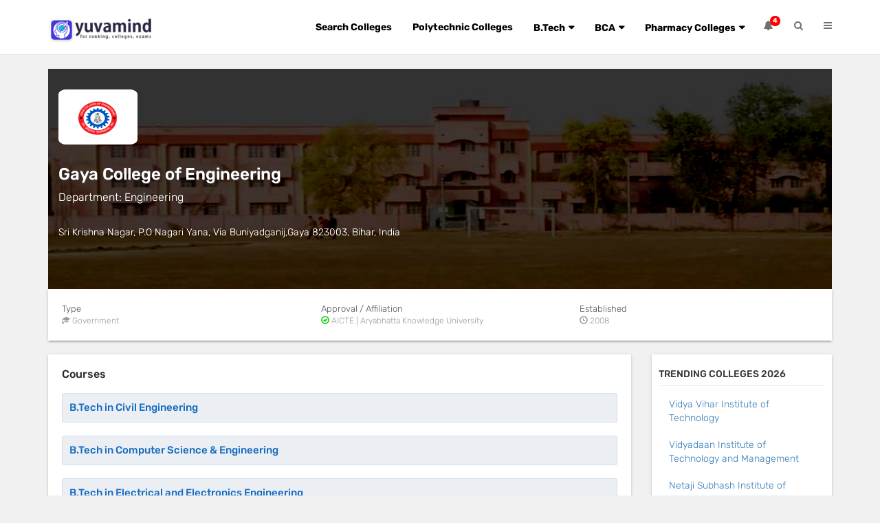

--- FILE ---
content_type: text/html; charset=UTF-8
request_url: https://www.yuvamind.com/colleges/gaya-college-of-engineering-khizersarai
body_size: 12921
content:


<!DOCTYPE HTML>
<html lang="en">
<head>
<meta http-equiv="Content-Type" content="text/html; charset=utf-8">
<title>Gaya College of Engineering: Admission 2026-27, Courses, Application Form, Fees, Facilities & Reviews </title>
<meta name="description" content="Gaya College of Engineering is a Government college, it was established in the year 2008. Know complete details of Gaya College of Engineering College like admission process 2026-27, eligibility criteria, fees, application form 2026, placement records, courses, and last date to apply."/>
<meta name="keywords" content="Gaya College of Engineering, Admission process of Gaya College of Engineering, Fees, Application Form 2026, Fees, Placement Records, Eligibility Criteria, Admission Process"/>
<meta property="og:title" content="Gaya College of Engineering: Admission 2026-27, Courses, Application Form, Fees, Facilities & Reviews" />
<meta property="og:description" content="Gaya College of Engineering is a Government college, it was established in the year 2008. Know complete details of Gaya College of Engineering College like admission process 2026-27, eligibility criteria, fees, application form 2026, placement records, courses, and last date to apply." />
<meta name="viewport" content="width=device-width, initial-scale=1.0, minimum-scale=1.0" />
<meta property="og:url" content="https://www.yuvamind.com/colleges/gaya-college-of-engineering-khizersarai" />
<link rel="canonical" href="https://www.yuvamind.com/colleges/gaya-college-of-engineering-khizersarai" />

<link href="css/newui-education-ym.css" type="text/css" rel="stylesheet" />
<link href="https://www.yuvamind.com/edu/yuvaeducation/yuvaeducation.css" type="text/css" rel="stylesheet" >
<link href="css/bootstrap.min.css" type="text/css" rel="stylesheet" />
<link rel="icon" type="image/png" href="https://www.yuvamind.com/images/favicon.png">
<link rel="stylesheet" href="https://cdnjs.cloudflare.com/ajax/libs/font-awesome/4.7.0/css/font-awesome.min.css">
<link href="css/ym-property.css" type="text/css" rel="stylesheet" media="all" />
<link href="https://www.yuvamind.com/edu/yuvaeducation/yuvaeducation.css" type="text/css" rel="stylesheet" />

<script type="application/ld+json">
    {
        "@context": "http://schema.org",
        "@type": "CollegeOrUniversity",
        "address": {
            "@type": "PostalAddress",
            "streetAddress": "Sri Krishna Nagar, P.O Nagari Yana, Via Buniyadganij,Gaya 823003, Bihar, India"
        },
        "image": "https://www.yuvamind.com/colleges/images/college/gaya-college-of-engineering.jpg",
        "aggregateRating": {
            "@type": "AggregateRating",
            "ratingValue": "0",
            "reviewCount": "0"
        },
        "name": "Gaya College of Engineering: Admission 2026-27, Courses, Application Form, Fees, Facilities & Reviews",
        "description": "Gaya College of Engineering is a Government college, it was established in the year 2008. Know complete details of Gaya College of Engineering College like admission process 2026-27, eligibility criteria, fees, application form 2026, placement records, courses, and last date to apply.",
        "brand": {
            "@type": "Thing",
            "name": "Yuvamind"
        },
        "telephone": "+918285939026",
        "url": "https://www.yuvamind.com/colleges/gaya-college-of-engineering-khizersarai"
    }
    }
    </script>

<style>
.rating {unicode-bidi: bidi-override; float:left; font-size:14px;}
.rating > span {
  display: inline-block;

  width: 1.1em;
}
.rating .rat2{color:#CCC;}
.rating .rat1{ color: #ff4309;  padding-right: 2px; } 
.error-input{border-bottom: red solid thin !important; color:red;}
.label{ color:red;}
.subhead_white{color:#FFF; font-size:16px; margin-top:0; padding-top:0; margin-bottom:2rem;}
.ratingerrorBox{border: solid thin #F00!important;}
.ratingerrorBox:focus{ outline:none;border: solid thin #F00;}
.apply_foo_box{position:fixed; width:100%; padding:10px; background:#0ed3de; bottom:0; color: #071635; z-index:2; display:none;}
.apply_foo_box span{font-weight:700; cursor:pointer;}
.prop-listing-wrapper h3 {
    font-size: 1.7rem;
}
@media screen and (max-width:768px){.subhead_white{color:#FFF; font-size:16px; margin-top:0; padding-top:0; margin-bottom:0rem;}}
.details-banner{ min-height:320px; width:100%; -webkit-filter:contrast(100%); /* Safari */
    filter:contrast(130%);  position: relative; background-image: linear-gradient(180deg,#2196F3,#3F51B5);
    background-image: -webkit-linear-gradient(180deg,#2196F3,#3F51B5);
    background-image: -moz-linear-gradient(180deg,#2196F3,#3F51B5);
    background-color: #006;}
    .details-banner-img{position: absolute; width:100%; height:100%;}
	@media screen and (max-width:768px){.details-banner{background-image: linear-gradient(360deg,#4a4a4a,#0b2a6f); background-color:#006;} .mr-tp100 {margin-top: 7rem!important;}}
</style>

</head>
<body class="body">
<!--<script>$(document).ready(function(){$("#hide").click(function(){$(".ads").hide();});});</script>--><link rel="stylesheet" href="css/bootstrap.min.css"><link href="https://www.yuvamind.com/edu/yuvaeducation/css/bootsnav.css" type="text/css" rel="stylesheet"/><link href="https://www.yuvamind.com/edu/yuvaeducation/css/style.css" type="text/css" rel="stylesheet"/><link href="https://cdnjs.cloudflare.com/ajax/libs/font-awesome/4.6.3/css/font-awesome.css" rel="stylesheet"><nav class="navbar navbar-default bootsnav navbar-fixed"> <div class="top-search">
<form action="" method="post" name="keyword" class=""> 
<div class="container">
<div class="input-group"> <span class="input-group-addon"><button style="background:#4337dd;border:none;" type="submit" name="find"><i class="fa fa-search"></i></button></span> 
<input type="text" id="headersearch" name="question" class="form-control" placeholder="Search Colleges, University, Courses..." autocomplete="off"> 
<span class="input-group-addon close-search"><i class="fa fa-times"></i></span>
 </div>
  <div id="Allsuggesstion"></div>
 </div>
 </form>
 </div><div class="container"> <div class="attr-nav"> <ul> <li class="dropdown"> <a href="#" class="dropdown-toggle" data-toggle="dropdown" > <i class="fa fa-bell"></i> <span class="badge">4</span> </a> <ul class="dropdown-menu cart-list"> <li> <h6><a href="https://www.yuvamind.com/edu/yuvaeducation/polytechnic-admission-criteria.php" title="Polytechnic Admission">Polytechnic Admission 2025</a></h6></li><li> <h6><a href="https://www.yuvamind.com/courses/b-tech" title="B.Tech Admission">B.Tech Admission 2025</a></h6></li><li> <h6><a href="https://www.yuvamind.com/edu/yuvaeducation/bca-admission-in-india.php" title="BCA Admission">BCA Admission 2025</a></h6></li><li> <h6><a href="https://www.yuvamind.com/courses/mba-course-admission" title="MBA Admission">MBA Admission 2025</a></h6></li></ul> </li><li class="search"><a href="#"><i class="fa fa-search"></i></a></li><li class="side-menu"><a href="#"><i class="fa fa-bars"></i></a></li></ul> </div><div class="navbar-header"> <button type="button" class="navbar-toggle" data-toggle="collapse" data-target="#navbar-menu"> <i class="fa fa-bars"></i> </button> <a class="navbar-brand" href="/"><img src="https://www.yuvamind.com/images/logo.png" class="img-responsive" alt=""></a> </div><div class="collapse navbar-collapse" id="navbar-menu"> <ul class="nav navbar-nav navbar-right" data-in="fadeInDown" data-out="fadeOutUp"> <li><a href="https://www.yuvamind.com/colleges/">Search Colleges</a></li><li><a href="https://www.yuvamind.com/edu/yuvaeducation/admission-polytechnic-colleges-in-delhi-ncr.php" title="Polytechnic College">Polytechnic Colleges</a></li><li class="dropdown megamenu-fw"> <a href="#" class="dropdown-toggle" data-toggle="dropdown">B.Tech</a> <ul class="dropdown-menu megamenu-content" role="menu"> <li> <div class="row"> <div class="col-menu col-md-4"> <h6 class="title">B.Tech list 1 
  </h6><div class="content"> <ul class="menu-col"> <li><a href="https://www.yuvamind.com/edu/yuvaeducation/barch-admission.php" title="B.Arch Admission Open 2025">B.Arch Admission Open 2025</a></li><li><a href="https://www.yuvamind.com/edu/yuvaeducation/btech-aeronautical-engineering-admission.php" title="B.Tech Aeronautical Engineering Admission">B.Tech Aeronautical Engineering Admission</a></li><li><a href="https://www.yuvamind.com/edu/yuvaeducation/top-btech-colleges-in-assam.php" title="Top B.Tech Colleges in Assam">Top B.Tech Colleges in Assam</a></li><li><a href="https://www.yuvamind.com/edu/yuvaeducation/top-btech-colleges-in-andhra-pradesh.php" title="Top B.Tech Colleges in Andhra Pradesh">Top B.Tech Colleges in Andhra Pradesh</a></li><li><a href="https://www.yuvamind.com/edu/yuvaeducation/top-btech-colleges-in-bangalore.php" title="Top B.Tech Colleges in Bangalore">Top B.Tech Colleges in Bangalore</a></li><li><a href="https://www.yuvamind.com/edu/yuvaeducation/top-btech-colleges-in-bihar.php" title="Top B.Tech Colleges in Bihar">Top B.Tech Colleges in Bihar</a></li></ul> </div></div><div class="col-menu col-md-4"> <h6 class="title" rel="nofollow">B.Tech list 2</h6><div class="content"> <ul class="menu-col"> <li><a href="https://www.yuvamind.com/edu/yuvaeducation/top-btech-colleges-in-chandigarh.php" title="Top B.Tech College in Chandigarh">Top B.Tech College in Chandigarh</a></li><li><a href="https://www.yuvamind.com/edu/yuvaeducation/top-btech-colleges-in-chhattisgarh.php" title="Top B.Tech College in Chhattisgarh">Top B.Tech College in Chhattisgarh</a></li><li><a href="https://www.yuvamind.com/edu/yuvaeducation/top-b-tech-college-in-delhi.php" title="Top B.Tech Colleges in Delhi NCR">Top B.Tech Colleges in Delhi NCR</a></li><li><a href="https://www.yuvamind.com/edu/yuvaeducation/top-btech-colleges-in-ghaziabad.php" title="Top B.Tech Colleges in Ghaziabad">Top B.Tech Colleges in Ghaziabad</a></li><li><a href="https://www.yuvamind.com/edu/yuvaeducation/top-btech-mechanical-engineering-colleges-in-delhi-ncr.php" title="Top B.Tech Mechanical Engineering Colleges in Delhi NCR">Top B.Tech Mechanical Engineering Colleges in Delhi NCR</a></li></ul> </div></div><div class="col-menu col-md-4"> <h6 class="title" rel="nofollow">B.Tech list 3</h6><div class="content"> <ul class="menu-col">
        <li><a href="https://www.yuvamind.com/edu/yuvaeducation/top-btech-colleges-in-noida.php" title="Top B.Tech Colleges in Noida/Greater Noida">Top B.Tech Colleges in Noida/Greater Noida</a></li><li><a href="https://www.yuvamind.com/edu/yuvaeducation/top-btech-colleges-in-odisha.php" title="Top B.Tech Colleges in Odisha">Top B.Tech Colleges in Odisha</a></li><li><a href="https://www.yuvamind.com/edu/yuvaeducation/top-btech-colleges-in-punjab.php" title="Top B.Tech Colleges in Punjab">Top B.Tech Colleges in Punjab</a></li><li><a href="https://www.yuvamind.com/edu/yuvaeducation/top-engineering-colleges-in-roorkee.php" title="Top Engineering Colleges in Roorkee">Top Engineering Colleges in Roorkee</a></li><li><a href="https://www.yuvamind.com/edu/yuvaeducation/top-diploma-in-aircraft-maintenance-engineering-colleges-in-india.php" title="Top Diploma Aircraft Maintenance Engineering College">Top Diploma Aircraft Maintenance Engineering College</a></li></ul> </div></div></div></li></ul> </li><li class="dropdown megamenu-fw"> <a href="#" class="dropdown-toggle" data-toggle="dropdown">BCA</a> <ul class="dropdown-menu megamenu-content" role="menu"> <li> <div class="row"> <div class="col-menu col-md-4"> <h6 class="title" rel="nofollow">BCA list 1</h6><div class="content"> <ul class="menu-col"> <li><a href="https://www.yuvamind.com/edu/yuvaeducation/top-bca-colleges-in-bhubaneswar.php" title="Top BCA Colleges in Bhubaneswar">Top BCA College in Bhubaneswar</a></li><li><a href="https://www.yuvamind.com/edu/yuvaeducation/top-bca-colleges-in-bangalore.php" title="Top BCA Colleges in Bangalore">Top BCA Colleges in Bangalore</a></li><li><a href="https://www.yuvamind.com/edu/yuvaeducation/top-bca-colleges-in-delhi-ncr-admission.php" title="Top BCA Colleges in Delhi NCR">Top BCA Colleges in Delhi NCR</a></li><li><a href="https://www.yuvamind.com/edu/yuvaeducation/top-bca-colleges-in-faridabad.php" title="Top BCA Colleges in Faridabad">Top BCA Colleges in Faridabad</a></li><li><a href="https://www.yuvamind.com/edu/yuvaeducation/top-bca-colleges-in-gurgaon.php" title="Top BCA Colleges in Gurgaon">Top BCA Colleges in Gurgaon</a></li><li><a href="https://www.yuvamind.com/edu/yuvaeducation/top-bca-colleges-in-ghaziabad.php" title="Top BCA Colleges in Ghaziabad">Top BCA Colleges in Ghaziabad</a></li></ul> </div></div><div class="col-menu col-md-4"> <h6 class="title" rel="nofollow">BCA list 2</h6><div class="content"> <ul class="menu-col">
                <li><a href="https://www.yuvamind.com/edu/yuvaeducation/top-bca-colleges-in-jaipur.php" title="Top BCA Colleges in Jaipur">Top BCA Colleges in Jaipur</a></li><li><a href="https://www.yuvamind.com/edu/yuvaeducation/top-bca-colleges-in-kolkata.php" title="Top BCA College in Kolkata">Top BCA College in Kolkata</a></li><li><a href="https://www.yuvamind.com/edu/yuvaeducation/top-bca-colleges-in-lucknow.php" title="Top BCA College in Lucknow">Top BCA College in Lucknow</a></li><li><a href="https://www.yuvamind.com/edu/yuvaeducation/top-bca-colleges-in-punjab.php" title="Top BCA Colleges in Punjab">Top BCA Colleges in Punjab</a></li></ul> </div></div><div class="col-menu col-md-4"> <h6 class="title" rel="nofollow">BCA list 3</h6><div class="content"> <ul class="menu-col">
                <li><a href="https://www.yuvamind.com/edu/yuvaeducation/top-bca-colleges-in-patna.php" title="Top BCA Colleges in Patna">Top BCA Colleges in Patna</a></li><li><a href="https://www.yuvamind.com/edu/yuvaeducation/top-bca-colleges-in-ranchi.php" title="Top BCA College in Ranchi">Top BCA Colleges in Ranchi</a></li><li><a href="https://www.yuvamind.com/edu/yuvaeducation/top-bca-colleges-in-rajasthan.php" title="Top BCA Colleges in Rajasthan">Top BCA Colleges in Rajasthan</a></li><li><a href="https://www.yuvamind.com/edu/yuvaeducation/top-bca-colleges-in-raipur.php" title="Top Engineering Colleges in Roorkee">Top BCA College in Raipur</a></li></ul> </div></div></div></li></ul> </li><li class="dropdown megamenu-fw"> <a href="#" class="dropdown-toggle" data-toggle="dropdown">Pharmacy Colleges</a> <ul class="dropdown-menu megamenu-content" role="menu"> <li> <div class="row"> <div class="col-menu col-md-4"> <h6 class="title">Diploma in Pharmacy</h6> <div class="content"> <ul class="menu-col"> <li><a href="https://www.yuvamind.com/edu/yuvaeducation/top-d-pharma-colleges-in-andhra-pradesh.php" title="Top D.Pharmacy Colleges in Andhra Pradesh">Top D.Pharmacy Colleges in Andhra Pradesh</a></li><li><a href="https://www.yuvamind.com/edu/yuvaeducation/top-d-pharma-colleges-in-assam.php" title="Top D.Pharmacy Colleges in Assam">Top D.Pharmacy Colleges in Assam</a></li><li><a href="https://www.yuvamind.com/edu/yuvaeducation/top-d-pharma-colleges-in-bangalore.php" title="Top D.Pharmacy Colleges in Bangalore">Top D.Pharmacy Colleges in Bangalore</a></li><li><a href="https://www.yuvamind.com/edu/yuvaeducation/top-d-pharma-colleges-in-bhopal.php" title="Top D.Pharmacy Colleges in Bhopal">Top D.Pharmacy Colleges in Bhopal</a></li><li><a href="https://www.yuvamind.com/edu/yuvaeducation/top-d-pharma-colleges-in-chhattisgarh.php" title="Top D.Pharma Colleges in Chhattisgarh">Top D.Pharma Colleges in Chhattisgarh</a></li><li><a href="https://www.yuvamind.com/edu/yuvaeducation/top-d-pharma-colleges-in-delhi.php" title="Top D.Pharmacy Colleges in Delhi NCR">Top D.Pharmacy Colleges in Delhi NCR</a></li><li><a href="https://www.yuvamind.com/edu/yuvaeducation/top-d-pharmacy-colleges-in-uttar-pradesh.php" title="Top D.Pharmacy Colleges in Uttar Pradesh">Top D.Pharmacy Colleges in Uttar Pradesh</a></li></ul> </div></div><div class="col-menu col-md-4"> <h6 class="title">Bachelor in Pharmacy</h6> <div class="content"> <ul class="menu-col"><li><a href="https://www.yuvamind.com/edu/yuvaeducation/top-private-b-pharmacy-colleges-in-india.php" title="Top Private B.Pharmacy Colleges in India">Top Private B.Pharmacy Colleges in India</a></li><li><a href="https://www.yuvamind.com/edu/yuvaeducation/top-b-pharmacy-colleges-in-delhi-ncr.php" title="Top B.Pharmacy Colleges in Delhi NCR">Top B.Pharmacy Colleges in Delhi NCR</a></li><li><a href="https://www.yuvamind.com/edu/yuvaeducation/top-b-pharmacy-colleges-in-dehradun.php" title="Top B.Pharmacy Colleges in Dehradun">Top B.Pharmacy Colleges in Dehradun</a></li><li><a href="https://www.yuvamind.com/edu/yuvaeducation/top-b-pharmacy-colleges-in-punjab.php" title="Top B.Pharmacy Colleges in Punjab">Top B.Pharmacy Colleges in Punjab</a></li></ul> </div></div><div class="col-menu col-md-4"> <h6 class="title">DMLT</h6> <div class="content"> <ul class="menu-col"><li><a href="https://www.yuvamind.com/edu/yuvaeducation/top-dmlt-colleges-in-andhra-pradesh.php" title="Top DMLT Colleges in Andhra Pradesh">Top DMLT Colleges in Andhra Pradesh</a></li><li><a href="https://www.yuvamind.com/edu/yuvaeducation/top-dmlt-colleges-in-delhi.php" title="Top DMLT College in Delhi">Top DMLT College in Delhi</a></li><li><a href="https://www.yuvamind.com/edu/yuvaeducation/top-dmlt-colleges-in-ghaziabad.php" title="Top DMLT College in Ghaziabad">Top DMLT College in Ghaziabad</a></li><li><a href="https://www.yuvamind.com/edu/yuvaeducation/top-dmlt-colleges-in-noida.php" title="Top DMLT College in Noida">Top DMLT College in Noida</a></li><li><a href="https://www.yuvamind.com/edu/yuvaeducation/top-dmlt-colleges-in-punjab.php" title="Top DMLT College in Punjab">Top DMLT College in Punjab</a></li><li><a href="https://www.yuvamind.com/edu/yuvaeducation/top-dmlt-colleges-in-rajasthan.php" title="Top DMLT College in Rajasthan">Top DMLT College in Rajasthan</a></li><li><a href="https://www.yuvamind.com/edu/yuvaeducation/top-dmlt-colleges-in-odisha.php" title="Top DMLT College in Odisha">Top DMLT College in Odisha</a></li></ul> </div></div></div></li></ul> </li></ul> </div></div><div class="side"> <a href="#" class="close-side"><i class="fa fa-times"></i></a> <div class="widget"> <h6 class="title">Top Courses</h6> <ul class="link"> <li><a href="https://www.yuvamind.com/courses/iti-course-admission" title="ITI Admission">ITI</a></li><li><a href="https://www.yuvamind.com/courses/bca-bachelor-in-computer-application" title="BCA">BCA</a></li><li><a href="https://www.yuvamind.com/courses/b-tech">B.Tech</a></li><li><a href="https://www.yuvamind.com/courses/paramedical-admission" title="Paramedical Admission">Paramedical</a></li><li><a href="https://www.yuvamind.com/courses/bmlt-bachelor-in-medical-laboratory-technology" title="BMLT Admission">BMLT</a></li><li><a href="https://www.yuvamind.com/courses/polytechnic-civil-engineering" title="Polytechnic Civil Engineering">Polytechnic Civil Engineering</a></li><li><a href="https://www.yuvamind.com/edu/yuvaeducation/diploma-polytechnic-computer-science-engineering-admission.php">Polytechnic Computer Engineering</a></li><li><a href="https://www.yuvamind.com/courses/diploma-automobile-engineering">Diploma Automobile Engineering</a></li><li><a href="https://www.yuvamind.com/courses/polytechnic-mechanical-engineering-course" title="Polytechnic Mechanical Engineering">Polytechnic Mechanical Engineering</a></li></ul> </div></div></nav><section>
<section>
<div class="container">
<div class="row mr-tp100">
<div class="col-md-12">
<div class="details-banner" style="" >
<img src="images/college/gaya-college-of-engineering-khizersarai-bihar.jpg" class="details-banner-img" alt="Gaya College of Engineering Admission 2026">
<div class="col-md-12">
<div><img src="images/college/gaya-college-of-engineering.jpg" alt="Gaya College of Engineering" style="height: 80px;background:#FFF; width:115px; padding: 10px; margin: 30px 30px 30px 0px;border-radius: 10%;"></div>
<h1>Gaya College of Engineering</h1>
<p class="subhead_white">Department: Engineering</p><p style="color:#fff;">Sri Krishna Nagar, P.O Nagari Yana, Via Buniyadganij,Gaya 823003, Bihar, India</p>
<!--<div class="row">-->
<!--<div class="col-md-3">-->
<!--<div class="small_text_banner">Ratings 0/5 by Total 0 users </div>-->
<!--</div>-->
<!--<div class="col-md-2 col-xs-6">-->
<!--<div class="small_text_banner"><a href="javascript:void(0);" class="review_btn" id="reviewnow">Review Now</a></div>-->
<!--</div>-->
<!--<div class="col-md-2 col-xs-6">-->
<!--<div class="small_text_banner"><a href="#reviews" class="review_btn">View Review</a></div>-->
<!--</div>-->

<!--</div>-->


</div>
</div>
<div class="clearfix"></div>
<div class="row">
<div class="col-md-12 mr-9-tp">
<div class="prop-listing-wrapper no-tp-mr">
<div class="row">
<div class="col-md-4 col-xs-4">
<div class="details-head">Type</div>
<div class="prop-listing-wrapper-small-txt"><span class="glyphicon glyphicon-education" aria-hidden="true"></span> Government</div>
</div>
<div class="col-md-4 col-xs-8">
<div class="details-head">Approval / Affiliation</div>
<div class="prop-listing-wrapper-small-txt"><span class="glyphicon glyphicon-ok-circle small-green-icon" aria-hidden="true"></span> AICTE | Aryabhatta Knowledge University</div>
</div>
<div class="col-md-4">
<div class="details-head">Established</div>
<div class="prop-listing-wrapper-small-txt"><span class="glyphicon glyphicon-time" aria-hidden="true"></span> 2008</div>
</div>
</div>
</div>
</div>
</div>
</div>
<!--<div class="col-md-3" id="apply_now">
<div class="right-panel-bg">
<form action="" method="post">
<h5 style="color:#007100;"></h5>
<h6><strong>REGISTER <span class="span-right">FREE</span> </strong><i class="fa fa-info-circle" aria-hidden="true" data-toggle="tooltip" title="We don’t provide admission support for any government institutions."></i></h6>
<p class="span-p">To get the best support from the experts.</p>
<hr>
<div class="group">      
      <input type="hidden" required name="College_id" value="352">
      <span class="highlight"></span>
      <span class="bar"></span>
      <label>College ID</label>
    </div>
    <div class="group">      
      <input type="hidden" required name="College_name" value="https://www.yuvamind.com/colleges/gaya-college-of-engineering-khizersarai">
      <span class="highlight"></span>
      <span class="bar"></span>
      <label>College Name</label>
    </div>
<div class="group">      
      <input type="text" name="name" class="name" placeholder="Student Name">
      <span class="highlight"></span>
      <span class="bar"></span>
    </div>
    <div class="group">      
      <input type="text" required name="mobile" class="mobile" placeholder="Mobile" maxlength="10">
      <span class="highlight"></span>
      <span class="bar"></span>
    </div>
    <div class="group">      
      <input type="text" required name="email" class="email" placeholder="Email ID">
      <span class="highlight"></span>
      <span class="bar"></span>
    </div>
       <div class="group">  
     <select name="course" class="course">
     <option value="">Select Course</option>
          <option>B.Tech in Mechanical Engineering</option>
          <option>B.Tech in Civil Engineering</option>
          <option>B.Tech in Computer Science & Engineering</option>
          <option>B.Tech in Electrical and Electronics Engineering</option>
          <option>Science & Humanities</option>
           </select>
      <span class="highlight"></span>
      <span class="bar"></span>
      </div>
      <div class="group"> 
      <select name="location" required class="location">
     <option value="">Select Your Location</option>
          <option>Andhra Pradesh</option>
          <option>Arunachal Pradesh</option>
          <option>Assam</option>
          <option>Bihar</option>
          <option>Chhattisgarh</option>
          <option>Goa</option>
          <option>Gujarat</option>
          <option>Haryana</option>
          <option>Himachal Pradesh</option>
          <option>Jammu and Kashmir</option>
          <option>Jharkhand</option>
          <option>Karnataka</option>
          <option>Kerala</option>
          <option>Madhya Pradesh</option>
          <option>Maharashtra</option>
          <option>Manipur</option>
          <option>Meghalaya</option>
          <option>Mizoram</option>
          <option>Nagaland</option>
          <option>Odisha</option>
          <option>Punjab</option>
          <option>Rajasthan</option>
          <option>Sikkim</option>
          <option>Tamil Nadu</option>
          <option>Telangana</option>
          <option>Tripura</option>
          <option>Uttar Pradesh</option>
          <option>Uttarakhand</option>
          <option>West Bengal</option>
          <option>Other City</option>
          <option>Delhi</option>
          <option>Delhi NCR</option>
          <option>Kharagpur</option>
          <option>Raipur</option>
          <option>Udaipur</option>
          <option>Mumbai</option>
          <option>Vadodara</option>
          <option>Hisar</option>
          <option>Jaipur</option>
          <option>Kota</option>
          <option>Kanpur</option>
          <option>Greater Noida</option>
          <option>Bangalore</option>
          <option>Chandigarh</option>
          <option>Mohali</option>
          <option>Ghaziabad</option>
          <option>Roorkee</option>
           </select>
      <span class="highlight"></span>
      <span class="bar"></span>
      </div>    
<div class="terms-condition"><input type="checkbox" class="checkbox" required name="terms" value="I Accepted Terms and condition"> I agree to be contacted by this website's executives for admission notifications.</div>
<button type="submit" name="submit" id="submit">I SUBMIT MY REQUEST</button>
</form>
</div>
</div>-->
</div>
</div>
<div class="container">
<div class="row">
<div class="col-md-9">
<div class="row"> 
</div>
<div class="row"> 
<div class="col-md-12">
<div class="prop-listing-wrapper">
<div class="row">
<div class="col-md-12">
<h2><strong>Courses</strong></h2>

<div class="accordion">B.Tech in Civil Engineering</div>
<div class="ympanel">
<div class="row">
      <div class="col-md-8" style="border-right: 1px solid #d0d0d0;">
      <p><p>This Course is available.</p>
</p>
      </div>
      <div class="col-md-2">
      <p><strong>Seats Intake</strong></p>
      <p>N/A</p>
      </div>
      <div class="col-md-2">
      <p><strong>Duration</strong></p>
      <p>4 Years</p>
      </div>
      
      </div>
</div>


<div class="accordion">B.Tech in Computer Science & Engineering</div>
<div class="ympanel">
<div class="row">
      <div class="col-md-8" style="border-right: 1px solid #d0d0d0;">
      <p><p>This Course is available.</p>
</p>
      </div>
      <div class="col-md-2">
      <p><strong>Seats Intake</strong></p>
      <p>N/A</p>
      </div>
      <div class="col-md-2">
      <p><strong>Duration</strong></p>
      <p>4 Years</p>
      </div>
      
      </div>
</div>


<div class="accordion">B.Tech in Electrical and Electronics Engineering</div>
<div class="ympanel">
<div class="row">
      <div class="col-md-8" style="border-right: 1px solid #d0d0d0;">
      <p><p>This Course is available.</p>
</p>
      </div>
      <div class="col-md-2">
      <p><strong>Seats Intake</strong></p>
      <p>N/A</p>
      </div>
      <div class="col-md-2">
      <p><strong>Duration</strong></p>
      <p>4 Years</p>
      </div>
      
      </div>
</div>


<div class="accordion">B.Tech in Mechanical Engineering</div>
<div class="ympanel">
<div class="row">
      <div class="col-md-8" style="border-right: 1px solid #d0d0d0;">
      <p><p>This Course is available.</p>
</p>
      </div>
      <div class="col-md-2">
      <p><strong>Seats Intake</strong></p>
      <p>N/A</p>
      </div>
      <div class="col-md-2">
      <p><strong>Duration</strong></p>
      <p>4 Years</p>
      </div>
      
      </div>
</div>


<div class="accordion">Science & Humanities</div>
<div class="ympanel">
<div class="row">
      <div class="col-md-8" style="border-right: 1px solid #d0d0d0;">
      <p><p>This Course is available.</p>
</p>
      </div>
      <div class="col-md-2">
      <p><strong>Seats Intake</strong></p>
      <p>N/A</p>
      </div>
      <div class="col-md-2">
      <p><strong>Duration</strong></p>
      <p>4 Years</p>
      </div>
      
      </div>
</div>

<div>
</div>

</div>
</div>
</div>
</div>
</div>
<div class="row"> 
<div class="col-md-12">
<div class="prop-listing-wrapper">
<div class="row">
<div class="col-md-12">
<h2><strong>Facilities</strong></h2>
<hr>
<div class="row tp-mr-20">
<div class="col-md-3 col-xs-6">
<div class="text-gray-a">Sports</div>
<div><strong>Yes</strong></div>
</div>
<div class="col-md-3 col-xs-6">
<div class="text-gray-a">Library</div>
<div><strong>Yes</strong></div>
</div>
<div class="col-md-3 col-xs-6">
<div class="text-gray-a">Hostel</div>
<div><strong>Yes</strong></div>
</div>
<div class="col-md-3 col-xs-6">
<div class="text-gray-a">Transport</div>
<div><strong>No</strong></div>
</div>
</div>

<div class="row tp-mr-20">
<div class="col-md-3 col-xs-6">
<div class="text-gray-a">Canteen</div>
<div><strong>Yes</strong></div>
</div>
<div class="col-md-3 col-xs-6">
<div class="text-gray-a">Medical</div>
<div><strong>No</strong></div>
</div>
<div class="col-md-3 col-xs-6">
<div class="text-gray-a">Security</div>
<div><strong>Yes</strong></div>
</div>
<div class="col-md-3 col-xs-6">
<div class="text-gray-a">Gym</div>
<div><strong>Yes</strong></div>
</div>
</div>
</div>
</div>
</div>
</div>
</div>
<!--review-->
<!--<div class="row"> -->
<!--<div class="col-md-12">-->
<!--<div class="prop-listing-wrapper">-->
<!--<div class="row">-->
<!--<div class="col-md-12">-->
<!--<h2 id="reviews"><strong>Reviews / Ratings</strong></h2>-->
<!--<hr>-->

<!--<div class="review-block" id="avg_ratings">-->
<!--</div>-->

<!--</div>-->
<!--</div>-->
<!--</div>-->
<!--</div>-->
<!--</div>-->


<!--/////review//-->
<!--review form-->


<!--<div class="row" id="myDiv"> -->
<!--<div class="col-md-12">-->
<!--<div class="prop-listing-wrapper">-->
<!--<div class="row">-->
<!--<div class="col-md-12">-->
<!--<h2><strong>Reviews / Ratings</strong></h2>-->
<!--<hr>-->
<!--<div class="review-block" >-->
<!--<form action="" method="post" id="scleardata">-->
<!--<div>-->
<!--<div id="startrate" style="margin-bottom:1rem;"></div>-->
<!--<input type="hidden" class="form-control" id="itemId" name="itemId" value="352">-->
<!--</div>-->
<!--<div class="form-group">-->
<!--<label>Subject</label>-->
<!--<input type="text" id="title" name="title" class="form-control" placeholder="E.g Faculty, Education, Infrastructure" required />-->
<!--</div>-->
<!--<div class="form-group">-->
<!--<label>Comments</label>-->
<!--<textarea id="comment" name="comment" class="form-control" placeholder="Write your reviews for this college remember your genuine review/ratings shall help the student to choose the good college." rows="4" required></textarea>-->
<!--</div>-->
<!--<div class="form-group">-->
<!--<label>Reviewer Name</label>-->
<!--<input type="text" id="revname" name="revname" class="form-control" placeholder="Reviewer Name" required />-->
<!--</div>-->
<!--<div class="form-group">-->
<!--<label>Mobile</label>-->
<!--<input type="text" id="mobileno" name="mobileno" class="form-control" placeholder="Mobile" required maxlength="10" />-->
<!--</div>-->
<!--<div class="row" style="margin-bottom:1rem;">-->
<!--<div class="col-md-3">-->
<!--<img src="captcha.php" border="0" alt="CAPTCHA!" id="captcha"><a href="javascript:void(0);" id="new"><img src="reload.png" style="width:20px;margin-left:2px;" /></a>-->
<!--</div>-->
<!--<div class="col-md-4">-->
<!--<input type="text" name="key" id="key" value="" placeholder="Enter the captcha " class="form-control" required />-->
<!--<span id="capError" style="color:red; font-size:12px;"></span>-->
<!--</div>-->
<!--</div>-->
<!--<div class="form-group">-->
<!--<button type="button" class="btn btn-info" id="submitreview" style="background:#245cd3;">Submit</button>-->
<!--<span id="rating_zone"></span><div id="avg_ratings"></div>-->
<!--</div>-->
<!--</form>-->
<!--</div>-->

<!--</div>-->
<!--</div>-->
<!--</div>-->
<!--</div>-->
<!--</div>-->


<!--/////review form//-->
</div>
<div class="col-md-3 data-spy="affix" data-offset-top="60" data-offset-bottom="200"">
<!-- -->
<div class="right-panel-bg tp-mr-20 right-panel">
<h6><strong>TRENDING COLLEGES 2026</strong></h6>
<hr>
<ul class="list-group">
<li class="list-group-item" style="border:none;"><a href="https://www.yuvamind.com/colleges/vidya-vihar-institute-of-technology-purnea">Vidya Vihar Institute of Technology</a></li>
<li class="list-group-item" style="border:none;"><a href="https://www.yuvamind.com/colleges/vidyadaan-institute-of-technology-and-management-buxar">Vidyadaan Institute of Technology and Management</a></li>
<li class="list-group-item" style="border:none;"><a href="https://www.yuvamind.com/colleges/netaji-subhash-institute-of-technology-patna">Netaji Subhash Institute of Technology</a></li>
<li class="list-group-item" style="border:none;"><a href="https://www.yuvamind.com/colleges/loknayak-jai-prakash-institute-of-technology-chhapra">Loknayak Jai Prakash Institute of Technology</a></li>
<li class="list-group-item" style="border:none;"><a href="https://www.yuvamind.com/colleges/muzaffarpur-institute-of-technology-muzaffarpur">Muzaffarpur Institute of Technology</a></li>
</ul>
</div>
<!-- -->
</div>
</div>
</div>
</section>
<div class="bg_overlay"></div>
<div class="bottom-ad"> 
<!--<script async src="//pagead2.googlesyndication.com/pagead/js/adsbygoogle.js"></script>-->
<!-- horizontal728 -->
<!--<ins class="adsbygoogle"
     style="display:inline-block;width:728px;height:90px"
     data-ad-client="ca-pub-7844461225440395"
     data-ad-slot="9464617067"></ins>
<script>
(adsbygoogle = window.adsbygoogle || []).push({});
</script>-->

</div>

<!-- Global site tag (gtag.js) - Google Analytics -->
<script async src="https://www.googletagmanager.com/gtag/js?id=UA-66254827-1"></script>
<script>
  window.dataLayer = window.dataLayer || [];
  function gtag(){dataLayer.push(arguments);}
  gtag('js', new Date());
  gtag('config', 'UA-66254827-1');
</script>

<div class="bottom">
 <div class="container">
<div class="row">
<div class="col-md-3">
<div class="text_i pd-10">Polytechnic Details</div>
<div class="text_j">
<ul>
 <li><a href="https://www.yuvamind.com/edu/yuvaeducation/polytechnic-admission-criteria.php">Polytechnic Admission 2026</a></li>
 <li><a href="https://www.yuvamind.com/edu/yuvaeducation/diploma-engineering-admission-open.php">Diploma Engineering Admission 2026</a></li>
 <li><a href="https://www.yuvamind.com/edu/yuvaeducation/polytechnic-entrance-exam.php">Polytechnic Entrance Exam 2026</a></li>
 <li class="mr-btm-15"><a href="https://www.yuvamind.com/edu/yuvaeducation/up-polytechnic-admission.php" title="UP Polytechnic Admission 2026">UP Polytechnic Admission 2026</a></li>
 <div class="textbuttom"></div>
 <li class="text_i pd-10">Polytechnic Colleges</li>
 <li><a href="https://www.yuvamind.com/edu/yuvaeducation/top-polytechnic-college-in-india.php">Top Polytechnic Colleges in India</a></li>
 <li><a href="https://www.yuvamind.com/edu/yuvaeducation/private-polytechnic-college.php">Top Private Polytechnic Colleges in India</a></li>
 <li><a href="https://www.yuvamind.com/edu/yuvaeducation/top-polytechnic-colleges-in-andhra-pradesh.php" title="Top Polytechnic Colleges in Andhra Pradesh">Top Polytechnic Colleges in Andhra Pradesh</a></li>
  <li><a href="http://www.yuvamind.com/bihar-polytechnic-admission-2016-top-polytechnic-colleges-in-bihar/" title="Top Polytechnic Colleges in Bihar">Top Polytechnic Colleges in Bihar</a></li>
 <li><a href="https://www.yuvamind.com/edu/yuvaeducation/admission-polytechnic-colleges-in-delhi-ncr.php" title="Top Polytechnic Colleges in Delhi">Top Polytechnic Colleges in Delhi NCR</a></li>
  <li><a href="https://www.yuvamind.com/edu/yuvaeducation/top-polytechnic-colleges-in-chhattisgarh.php" title="Top Polytechnic Colleges in Chhattisgarh">Top Polytechnic Colleges in Chhattisgarh</a></li>
<li><a href="https://www.yuvamind.com/edu/yuvaeducation/top-polytechnic-colleges-in-jharkhand.php" title="Top Polytechnic Colleges in Jharkhand">Top Polytechnic Colleges in Jharkhand</a></li>
<li><a href="https://www.yuvamind.com/edu/yuvaeducation/top-polytechnic-college-admission-in-rajasthan.php" title="Top Polytechnic Colleges in Rajasthan">Top Polytechnic Colleges in Rajasthan</a></li>
<li><a href="https://www.yuvamind.com/edu/yuvaeducation/top-polytechnic-colleges-in-roorkee.php" title="Top Polytechnic Colleges in Roorkee">Top Polytechnic Colleges in Roorkee</a></li>
<li><a href="https://www.yuvamind.com/edu/yuvaeducation/top-polytechnic-colleges-in-lucknow.php" title="Top Polytechnic Colleges in Lucknow">Top Polytechnic Colleges in Lucknow</a></li>
<li><a href="https://www.yuvamind.com/edu/yuvaeducation/top-polytechnic-colleges-in-odisha.php" title="Top Polytechnic Colleges in Odisha">Top Polytechnic Colleges in Odisha</a></li>
<li><a href="https://www.yuvamind.com/edu/yuvaeducation/top-polytechnic-college-admission-in-kolkata.php" title="Top Polytechnic Colleges in Kolkata">Top Polytechnic Colleges in Kolkata</a></li>
<li><a href="https://www.yuvamind.com/edu/yuvaeducation/polytechnic-admission-in-kerala.php" title="Top Polytechnic Colleges in Kerala">Top Polytechnic Colleges in Kerala</a></li>
<li><a href="https://www.yuvamind.com/edu/yuvaeducation/top-polytechnic-college-in-noida.php" title="Top Polytechnic Colleges in Noida">Top Polytechnic Colleges in Noida/Greater Noida</a></li>
</ul>
</div>
</div>
<div class="col-md-3">
<div class="text_i pd-10">BCA Details</div>
<div class="text_j">
<ul>
<li><a href="https://www.yuvamind.com/courses/bca-bachelor-in-computer-application">BCA Course</a></li>
 <li><a href="https://www.yuvamind.com/edu/yuvaeducation/bca-admission-in-india.php" title="BCA Admission">BCA Admission 2026</a></li>
 <li><a href="https://www.yuvamind.com/edu/yuvaeducation/top-bca-colleges-in-india.php">Top BCA Colleges in India 2026</a></li>
 <li><a href="https://www.yuvamind.com/edu/yuvaeducation/top-bca-colleges-in-bhubaneswar.php" title="Top BCA Colleges in Bhubaneswar">Top BCA Colleges in Bhubaneswar 2026</a></li>
<li><a href="https://www.yuvamind.com/edu/yuvaeducation/top-bca-colleges-in-bangalore.php" title="Top BCA Colleges in Bangalore">Top BCA Colleges in Bangalore 2026</a></li>
 <li><a href="https://www.yuvamind.com/edu/yuvaeducation/top-bca-colleges-in-delhi-ncr-admission.php" title="Top BCA Colleges in Delhi NCR">Top BCA Colleges in Delhi NCR 2026</a></li>
 <li><a href="https://www.yuvamind.com/edu/yuvaeducation/top-bca-colleges-in-faridabad.php" title="Top BCA Colleges in Faridabad">Top BCA Colleges in Faridabad 2026</a></li>
 <li><a href="https://www.yuvamind.com/edu/yuvaeducation/top-bca-colleges-in-ghaziabad.php" title="Top BCA Colleges in Ghaziabad">Top BCA Colleges in Ghaziabad 2026</a></li>
 <li><a href="https://www.yuvamind.com/edu/yuvaeducation/top-bca-colleges-in-jaipur.php" title="Top BCA Colleges in Jaipur">Top BCA Colleges in Jaipur 2026</a></li>
 <li><a href="https://www.yuvamind.com/edu/yuvaeducation/top-bca-colleges-in-rajasthan.php" title="Top BCA Colleges in Rajasthan">Top BCA Colleges in Rajasthan 2026</a></li>
 <li><a href="https://www.yuvamind.com/edu/yuvaeducation/top-bca-colleges-in-punjab.php" title="Top BCA Colleges in Punjab">Top BCA Colleges in Punjab 2026</a></li>
 <li><a href="https://www.yuvamind.com/edu/yuvaeducation/top-bca-colleges-in-raipur.php" title="Top BCA College in Raipur">Top BCA Colleges in Raipur 2026</a></li>
 <li><a href="https://www.yuvamind.com/edu/yuvaeducation/top-bca-colleges-in-ranchi.php" title="Top BCA College in Ranchi">Top BCA Colleges in Ranchi 2026</a></li>
 <li class="mr-btm-15"><a href="https://www.yuvamind.com/edu/yuvaeducation/top-bca-colleges-in-lucknow.php" title="Top BCA College in Lucknow">Top BCA Colleges in Lucknow 2026</a></li>
 <div class="textbuttom"></div>
 <li class="text_i pd-10">Other Courses</li>
 <li><a href="https://www.yuvamind.com/courses/iti-course-admission">ITI Admission 2026</a></li>
 <li><a href="https://www.yuvamind.com/courses/paramedical-admission">Paramedical Admission 2026</a></li>
 <li><a href="https://www.yuvamind.com/courses/dmlt-course-admission">DMLT Admission 2026</a></li>
 <li><a href="https://www.yuvamind.com/courses/bmlt-bachelor-in-medical-laboratory-technology">BMLT Admission 2026</a></li>
 <li><a href="https://www.yuvamind.com/courses/b-sc-nursing-course-admission">B.Sc Nursing Admission 2026</a></li>
</ul>
</div>
</div>
<div class="col-md-3">
<div class="text_i pd-10">Engineering Details</div>
<div class="text_j">
<ul>
<li><a href="https://www.yuvamind.com/edu/yuvaeducation/barch-admission.php" title="B.Arch Admission Open 2026">B.Arch Admission Open 2026</a></li>
<li><a href="https://www.yuvamind.com/edu/yuvaeducation/btech-aeronautical-engineering-admission.php" title="B.Tech Aeronautical Engineering Admission">B.Tech Aeronautical Engineering Admission 2026</a></li>
<li><a href="https://www.yuvamind.com/edu/yuvaeducation/top-btech-colleges-in-assam.php" title="Top B.Tech Colleges in Assam">Top B.Tech Colleges in Assam 2026</a></li>
<li><a href="https://www.yuvamind.com/edu/yuvaeducation/top-btech-colleges-in-andhra-pradesh.php" title="Top B.Tech Colleges in Andhra Pradesh">Top B.Tech Colleges in Andhra Pradesh 2026</a></li>
<li><a href="https://www.yuvamind.com/edu/yuvaeducation/top-btech-colleges-in-bangalore.php" title="Top B.Tech Colleges in Bangalore">Top B.Tech Colleges in Bangalore 2026</a></li>
<li><a href="https://www.yuvamind.com/edu/yuvaeducation/top-btech-colleges-in-bihar.php" title="Top B.Tech Colleges in Bihar">Top B.Tech Colleges in Bihar 2026</a></li>
<li><a href="https://www.yuvamind.com/edu/yuvaeducation/top-btech-colleges-in-chandigarh.php" title="Top B.Tech College in Chandigarh">Top B.Tech College in Chandigarh 2026</a></li>
<li><a href="https://www.yuvamind.com/edu/yuvaeducation/top-btech-colleges-in-chhattisgarh.php" title="Top B.Tech College in Chhattisgarh">Top B.Tech College in Chhattisgarh 2026</a></li>
<li><a href="https://www.yuvamind.com/edu/yuvaeducation/top-b-tech-college-in-delhi.php" title="Top B.Tech Colleges in Delhi NCR">Top B.Tech Colleges in Delhi NCR 2026</a></li>
<li><a href="https://www.yuvamind.com/edu/yuvaeducation/top-btech-colleges-in-ghaziabad.php" title="Top B.Tech Colleges in Ghaziabad">Top B.Tech Colleges in Ghaziabad 2026</a></li>
<li><a href="https://www.yuvamind.com/edu/yuvaeducation/top-btech-mechanical-engineering-colleges-in-delhi-ncr.php" title="Top B.Tech Mechanical Engineering Colleges in Delhi NCR">Top B.Tech Mechanical Engineering Colleges in Delhi NCR 2026</a></li>
<li><a href="https://www.yuvamind.com/edu/yuvaeducation/top-btech-colleges-in-noida.php" title="Top B.Tech Colleges in Noida/Greater Noida">Top B.Tech Colleges in Noida/Greater Noida 2026</a></li>
<li><a href="https://www.yuvamind.com/edu/yuvaeducation/top-btech-colleges-in-odisha.php" title="Top B.Tech Colleges in Odisha">Top B.Tech Colleges in Odisha 2026</a></li>
<li><a href="https://www.yuvamind.com/edu/yuvaeducation/top-btech-colleges-in-punjab.php" title="Top B.Tech Colleges in Punjab">Top B.Tech Colleges in Punjab 2026</a></li>
<li class="mr-btm-15"><a href="https://www.yuvamind.com/edu/yuvaeducation/top-engineering-colleges-in-roorkee.php" title="Top Engineering Colleges in Roorkee">Top Engineering Colleges in Roorkee 2026</a></li>
 <div class="textbuttom"></div>
 <li class="text_i pd-10">Management Courses</li>
 <li><a href="https://www.yuvamind.com/courses/bba-course">BBA Admission 2026</a></li>
 <li><a href="https://www.yuvamind.com/courses/mba-course-admission">MBA Admission 2026</a></li>
 </ul>
 </div>
</div>
<div class="col-md-3">
<div class="text_i">SUBSCRIBE YUVAMIND NEWSLETTER</div>
<div class="subscribe-subhead">Get latest updates in Your Inbox</div>
<form action="" method="post">
<div><input type="email" class="subscribe-input" name="email" placeholder="Enter your valid E-mail Id"></div>
<div><input type="submit" value="SUBSCRIBE HERE!" class="subscribe-btn" id="subscribe_btn" name="subscribe"></div>
</form><div class="textbuttom" style="margin-top:2rem;"></div><div><div class="text_i">Advertise With Us</div><div class="subscribe-subhead">advertise@yuvamind.com</div></div>
</div>
</div>
 <div class="buttom-below-box textbuttom descaimer_text">COPYRIGHT © 2026 YUVAMIND. ALL RIGHTS RESERVED. THE LOGOS/IMAGES ARE SHOWN ON THIS WEBSITE BELONG TO THE RESPECTIVE OWNERS / PATNERS.<br>Disclaimer: Yuvamind doesn't provide admission on its own, the website has published the details are based on research OR provided by the second party to help the aspirants, If you find inappropriate contents on this website please tell us, your suggestions shall be highly appreciated. To remove your institution from this website please sends a mail from your official email address to yuvamindofficial@gmail.com </div>
</div>
 </div>
 
   <script src="https://ajax.googleapis.com/ajax/libs/jquery/3.3.1/jquery.min.js"></script>
<script src="raty/jquery.raty.js" type="text/javascript"></script>
<script src="js/ym-education-js.js" type="text/javascript"></script>
    <script src="https://www.yuvamind.com/edu/yuvaeducation/js/bootstrap.min.js"></script>
    <script src="https://www.yuvamind.com/edu/yuvaeducation/js/bootsnav.js"></script>
 <style>
#college-list{float:left;  list-style:none; padding:0; width: 97%; position: absolute; margin-top: 16px; z-index:2; box-shadow: 0 2px 2px 0 rgba(0,0,0,0.14), 0 3px 1px -2px rgba(0,0,0,0.12), 0 1px 5px 0 rgba(0,0,0,0.2);}
#college-list li{padding: 10px; background: #ffffff; border-bottom: #bbb9b9 1px solid;}
#college-list li:hover{background:#f5f5f5;cursor: pointer;}
#search-box{}

</style>
 <script>
	$(document).ready(function(){
	$("#headersearch").keyup(function(){
		//alert('h');
		$.ajax({
		type: "POST",
		url: "Allsearch.php",
		data:'Allkeyword='+$(this).val(),
		beforeSend: function(){
			$("#search-box").css("background","#4337dd url(LoaderIcon.gif) no-repeat 100%");
		},
		success: function(data){
			$("#Allsuggesstion").show();
			$("#Allsuggesstion").html(data);
			$("#headersearch").css("background","#4337dd");
		}
		});
	});
});

function selectCountry(val) {
$("#headersearch").val(val);
$("#Allsuggesstion").hide();
}

</script>
<script src="rating.js"></script>
<script>
  $('#myButton').on('click', function () {
    var $btn = $(this).button('loading')
    $btn.button('reset')
  })
  $(document).ready(function () {
  $('#myCarousel').find('.item').first().addClass('active');
})
$(document).ready(function(){
$("#new").click(function () {
//$("#captcha").attr("src", "captcha.php?"+Math.random());
$("#captcha").attr('src', 'captcha.php');
});    
});
</script>
<script>
  $(document).scroll(function() {
  var div_apply = $(this).scrollTop();
  if (div_apply > 300) {
    $('.apply_foo_box').fadeIn();
  } else {
    $('.apply_foo_box').fadeOut();
  }
});
  </script>
<script>
$("#click_here").click(function(){	
	$('html, body').animate({
		scrollTop:$("#apply_now").offset().top
		},1000);
	});

$("#reviewnow").click(function(){	 
	$('html, body').animate({
		scrollTop:$("#myDiv").offset().top
		},1000);
	});
	  $(function() {
    $('#startrate').raty({
      number: 5, starOff: 'raty/img/star-off-big.png', starOn: 'raty/img/star-on-big.png', width: 180, scoreName: "score",
    });
  });
 $(document).on('click', '#submitreview', function() {
      var score = $("#score").val();	  
	  var itemId =$("#itemId").val();
	  var comment =$("#comment").val();
	  var title =$("#title").val();
	  var mobile =  /^[5-9]\d{9}$/;
	  var name = /^[A-Za-z ]+$/;
	  var key = $("#key").val();
	  if(title.length >4)
	  {
		  $("#title").removeClass('ratingerrorBox');
	  }
	  else
	  {
		   $("#title").addClass('ratingerrorBox');
		   return false;
	  }
	  if(comment.length >10)
	  {
		  $("#comment").removeClass('ratingerrorBox');
	  }
	  else
	  {
		   $("#comment").addClass('ratingerrorBox');
		   return false;
	  }
	   if($("#revname").val().match(name))
	  {
		  $("#revname").removeClass('ratingerrorBox');
	  }
	  else
	  {
		   $("#revname").addClass('ratingerrorBox');
		   return false;
	  }
	  if($("#mobileno").val().match(mobile))
	  {
		  $("#mobileno").removeClass('ratingerrorBox');
	  }
	  else
	  {
		   $("#mobileno").addClass('ratingerrorBox');
		   return false;
	  }
	  if(!key=='')
	  {
		  $("#key").removeClass('ratingerrorBox');
	  }
	  else
	  {
		   $("#key").addClass('ratingerrorBox');
		   return false;
	  }
	  if (score.length > 0) { 
     $.ajax({
            type: 'post',
            url: 'saveRating.php',
            data: {score:score,itemId:itemId,comment:comment,title:title,key:key,revname:$("#revname").val(),mobile:$("#mobileno").val()},
			beforeSend: function(){
			$("#rating_zone").html('processing...');
		   	},
			success: function (data) {
             $("#rating_zone").hide();
			  if($.trim(data)=='OK')
			  {
				  $("#capError").html("Captcha Not Match please try again");
			  }
			  else
			  {
			  $("#avg_ratings").html(data);
			  $("#capError").hide();
			  $("#scleardata")[0].reset();
			  }
			 
            }
          });
		  
	  }
	  else
	  {
		  alert('Give your rating');
	  }

  });
$(document).ready(function(){
  $('[data-toggle="tooltip"]').tooltip();
});
</script>
</body>
</html>

--- FILE ---
content_type: text/css
request_url: https://www.yuvamind.com/colleges/css/ym-property.css
body_size: 2103
content:
@charset "utf-8";.askbtn,.modalcursor{cursor:pointer}.no-pd input:focus,.no-pd select:focus,.right-panel-bg input,select:focus{outline:0}.body{background:#f5f5f5}p{font-weight:300;}strong{font-weight:400!important;}.bg_overlay{background:#000;opacity:.5;position:fixed;width:100%;height:100%;top:0;display:none}.review_box{width:50%;position:absolute;padding:10px;z-index:2;left:50%;top:5%;display:none;transform:translate(-50%,5%);background:#FFF}.span_small{font-size:12px;color:#999}.college_listing_img{min-height:200px;width:100%;-webkit-filter:contrast(130%);filter:contrast(130%);background:url(images/college/pusa-polytechnic-delhi.jpg) no-repeat #000;background-size:100% 100%}.college_listing_img img{min-height:200px;width:100%}.small_text_banner{font-size:12px;color:#FFF; font-weight:300;}.small_text_banner a:hover{font-size:12px;color:#FFF;text-decoration:none}.faq h3{font-size:1.6rem;line-height:2.4rem;}.faq h2{font-size:1.8rem;line-height:2.4rem;}.faq p, .faq table{ font-size:1.2rem;}.review_btn{display:inline-block;background:linear-gradient(45deg,#803bbf,rgba(6,77,208,.9))!important;padding:3px;color:#FFF;text-align:center;width:100%;border-radius:3px}.right-panel ul{margin-top:0;margin-bottom:10px;list-style:none;margin-left:0;padding-left:0}.small-green-icon{font-size:12px;color:#0C0}.right-panel p,.span-p{color:#6f6e6e;font-size:1.2rem}.span-p{margin-top:0;padding-top:0}.askbtn,.joinbtn{font-size:14px;display:inline-block;text-align:center}.right-panel-bg h6{padding-bottom:0;margin-bottom:4px}.joinbtn{color:#5f5f5f;padding:5px 25px;background:#f7f7f7;border:thin solid #d0d0d0;border-radius:3px}.askbtn{color:#f41a2e;padding:5px;border:thin solid #f41a2e;border-radius:3px}.banner-ym-property .btn,.banner-ym-property .form-control{height:5rem;border-radius:0}.tp-mr-20{margin-top:2rem}.header-property{background:#FFF;padding-top:.2rem;padding-bottom:.2rem;border-bottom:solid thin #d6d6d6}.pd-ym-tp-bt{padding-top:2rem;padding-bottom:2rem}.banner-ym-property{width:100%;background:url(../images/yuvamind-property-banner.png) #472a8e;background-size:cover;padding-top:8rem;padding-bottom:8rem}.banner-ym-property .container{width:80.72rem}.banner-ym-property h1{font-size:3.4rem;color:#FFF;text-transform:uppercase;text-align:center;font-weight:700}.subheading{color:#fff;text-align:center;font-size:2.2rem}.banner-ym-property .col-md-2,.banner-ym-property .col-md-4,.banner-ym-property .col-md-6{padding:0;margin:2.5rem 0}.banner-ym-property .btn{background:#f41a2e;border:thin solid #FFF;color:#FFF}:placeholder{color:pink}.banner-ym-property h2{font-size:2.4rem;color:#FFF;padding-top:2rem;text-align:center;font-weight:700}.banner-ym-property h3{font-size:1.6rem;color:#FFF;text-align:center;margin-top:0;font-weight:500;text-decoration:underline}.details-banner a:hover,.details-banner h1 a:hover,.list-property a:hover,.list-property:hover,.modalcursor,.prop-details-btn:hover{text-decoration:none}.property-highlight{width:85%;margin:2rem auto}.property-highlight a{color:#FFF;padding-left:2rem;padding-right:2rem}.section{padding:7rem 0}.section h2{text-align:center;font-size:2.8rem;color:#262626}.list-property,.list-property a:hover,.list-property:hover{text-align:center;font-size:14px;padding:5px;display:inline-block}.list-property{color:#0d86bc;border:thin solid #0d86bc}.list-property a:hover{color:#472a8e;border:thin solid #f35}.prop-details-btn,.prop-details-btn:hover{border:thin solid #0d86bc;color:#0d86bc}.list-property:hover{color:#FFF;background:#0d86bc;border:thin solid #0d86bc}.light-gray-bg,.redish-bg,.white-bg{padding-top:1.5rem;padding-bottom:1.5rem}.subheader-wrapper .col-md-3,.subheader-wrapper .col-md-4,.subheader-wrapper .col-md-6{padding-left:0;padding-right:0}.subheader-wrapper h1{color:#161616;font-size:1.8rem;padding-left:10px;margin-top:8px}.subheader-wrapper p{color:#161616;font-size:1.2rem;padding-left:10px}.big-font-blue{font-size:2.6rem;color:#0d86bc}.big-font-red-white{font-size:2.6rem;color:#FFF}.heading-font-red-white{font-size:1.4rem;color:#FFF!important}.subhead-font-purple{font-size:1.4rem;color:#3b1892}.light-gray-bg{background:#f4f4f4}.white-bg{background:#FFF}.redish-bg{background:linear-gradient(to bottom,rgba(16,118,173,1) 0,rgba(12,141,195,1) 33%,rgba(3,189,240,1) 100%)}.prop-listing-wrapper,.right-panel-bg{background:#FFF;-webkit-box-shadow:0 2px 2px 0 rgba(0,0,0,.14),0 1px 5px 0 rgba(0,0,0,.12),0 3px 1px -2px rgba(0,0,0,.2)}.right-panel-bg{box-shadow:0 2px 2px 0 rgba(0,0,0,.14),0 1px 5px 0 rgba(0,0,0,.12),0 3px 1px -2px rgba(0,0,0,.2);padding:10px}.right-panel-bg hr{margin-top:7px;margin-bottom:7px}.prop-listing-wrapper{margin-top:2rem;padding:2rem;box-shadow:0 2px 2px 0 rgba(0,0,0,.14),0 1px 5px 0 rgba(0,0,0,.12),0 3px 1px -2px rgba(0,0,0,.2)}.prop-contact-btn,.prop-details-btn,.prop-details-btn:hover{width:116px;display:inline-block;padding:5px;text-align:center}.prop-listing-wrapper h2{margin-top:0;color:#2b2a2a;font-size:1.6rem;font-weight:500}.prop-listing-wrapper h4{margin-top:0;color:#2b2a2a;font-size:1.4rem;font-weight:500}.prop-listing-wrapper p,.text-gray-a{color:#333;font-size:1.4rem; font-weight: 300;}.prop-listing-wrapper p{margin-top:0}.prop-listing-wrapper ol, .prop-listing-wrapper ul{padding-left:15px; font-weight:300;} .review-block-description {font-weight:300}.prop-listing-wrapper ol li, .prop-listing-wrapper ul li{margin-bottom:7px;}.prop-listing-wrapper blockquote {padding: 10px 20px; margin: 0 0 20px; font-size: 17.5px; border-left: 5px solid #0ed3de;background: #c2f4f7; color: #2a2442;}.prop-listing-wrapper hr{margin-top:7px;margin-bottom:7px}.text-blue-a{color:#0d86bc;font-size:1.2rem}.postedspan,.postedtext{font-size:11px;line-height:10px}.prop-contact-btn{border:thin solid #0bb4ff;color:#fff;background:#0d86bc}.postedtext{color:#6f6e6e;padding-top:7px}.postedspan{color:#333}.details-banner{min-height:333px;width:100%;background:#000}.no-tp-mr{margin-top:0}.details-head{font-size:1.3rem;color:#504f4f;font-weight:300}.prop-listing-wrapper-small-txt{color:#999;font-size:1.2rem; font-weight: 300;}.group{position:relative;margin-bottom:10px}.right-panel-bg input,select{font-size:12px;padding:10px 10px 10px 5px;display:block;width:100%;border:none;background:#fff;border-bottom:1px solid #c2c2c2}.right-panel-bg label{color:#999;font-size:12px;font-weight:400;position:absolute;pointer-events:none;left:5px;top:10px;transition:.2s ease all;-moz-transition:.2s ease all;-webkit-transition:.2s ease all}.right-panel-bg input:focus~label,input:valid~label{color:#5264AE}.span-right{color:red}.right-panel-bg select:focus~label,select:valid~label{top:-10px;font-size:14px;color:#5264AE}.right-panel-bg button{background:#245cd3;width:100%;padding-top:10px;padding-bottom:10px;margin-top:15px;text-align:center;color:#FFF;border:none;font-size:12px}.terms-condition{color:#969595;font-size:10px}.checkbox{width:15px!important;float:left}.bar{position:relative;display:block;width:100%}.bar:after,.bar:before{content:'';height:2px;width:0;bottom:1px;position:absolute;background:#5264AE;transition:.2s ease all;-moz-transition:.2s ease all;-webkit-transition:.2s ease all}.bar:before{left:50%}.bar:after{right:50%}input:focus~.bar:after,input:focus~.bar:before,select:focus~.bar:after,select:focus~.bar:before{width:50%}.highlight{position:absolute;height:60%;width:100px;top:25%;left:0;pointer-events:none;opacity:.5}.right-panel-bg input:focus~.highlight,.right-panel-bg select:focus~.highlight{-webkit-animation:inputHighlighter .3s ease;-moz-animation:inputHighlighter .3s ease;animation:inputHighlighter .3s ease}@-webkit-keyframes inputHighlighter{to{width:0;background:0 0}}@-moz-keyframes inputHighlighter{to{width:0;background:0 0}}@keyframes inputHighlighter{to{width:0;background:0 0}}.details-banner h1{font-weight:400; margin-top:0;color:#FFF;padding-top:0;font-size:2.4rem;text-shadow:1px 1px 1px #565656;}.details-banner h2{margin-top:0;color:#FFF;font-size:14px}.ymp-footer{background:#000;padding-top:7.5rem;padding-bottom:7.5rem;margin-top:3rem}.custom-modal{width:65%;height:300px}.close,.custom-modal .modal-header{background:#f11836;color:#FFF;font-size:1.7rem;opacity:1}.close:hover,.custom-modal .modal-header,h1 a:hover{color:#FFF;text-decoration:none}.custom-modal img{width:100%;height:300px}.no-pd input,.no-pd select{border:thin solid #CCC;height:35px;width:100%}.modal-backdrop.in{filter:alpha(opacity=50);opacity:.7}.ymp-map{width:100%;margin-top:2rem;margin-bottom:2rem}.no-pd{padding:0}.no-pd input{text-indent:15px}.input-btn{width:100%;border:thin solid #0767dd;background:#0767dd;color:#FFF;height:35px!important}.no-border-right{border-right:none!important}.related-prop-box{margin-top:25px;min-height:309px!important;-webkit-box-shadow:0 2px 2px 0 rgba(0,0,0,.14),0 1px 5px 0 rgba(0,0,0,.12),0 3px 1px -2px rgba(0,0,0,.2);box-shadow:0 2px 2px 0 rgba(0,0,0,.14),0 1px 5px 0 rgba(0,0,0,.12),0 3px 1px -2px rgba(0,0,0,.2);background:#FFF}.property-ymp-details{width:92%;margin:auto}.ymp-pro-tumbnial{min-height:120px;background:#333}.property-ymp-details h4{font-size:13px;color:#2b2929;font-weight:700}.property-ymp-details p{font-size:13px;color:#747171;margin-bottom:5px}.property-ymp-details span{font-size:13px;color:#000;margin-bottom:5px}.ymp-p-details-anchor{display:inline-block;margin:15px auto;background:#0d86bc;color:#FFF;text-align:center;padding:10px 15px}.mr-tp100{ margin-top:10rem;}@media screen and (max-width:768px){.review_box{width:95%;top:10%}.small_text_banner{font-size:12px;color:#FFF; margin-bottom:1rem; margin-top:1rem;}}

--- FILE ---
content_type: text/css
request_url: https://www.yuvamind.com/edu/yuvaeducation/css/style.css
body_size: 1540
content:
html,body{width:100%; height: auto; margin:0; padding:0; overflow-x: hidden;}h6{font-size:14px; line-height:18px;}.section{padding:0px 0; position: relative;}.attr-nav > ul > li > a{padding: 28px 15px;}ul.cart-list > li.total > .btn{border-bottom: solid 1px #cfcfcf !important; color: #fff !important; padding: 10px 15px;}@media (min-width: 1024px){nav.navbar ul.nav > li > a{padding: 30px 15px; font-weight: 600;}nav.navbar .navbar-brand{margin-top: 0;}nav.navbar .navbar-brand img.logo{width: 50px;}nav.navbar .navbar-brand{margin-top: 0;}nav.navbar .navbar-brand img.logo{width: 50px;}nav.navbar li.dropdown ul.dropdown-menu{border-top: solid 5px;}nav.navbar-center .navbar-brand{margin: 0 !important;}nav.navbar-brand-top .navbar-brand{margin: 10px !important;}nav.navbar-full .navbar-brand{position: relative; top: -15px;}nav.navbar-sidebar ul.nav, nav.navbar-sidebar .navbar-brand{margin-bottom: 50px;}nav.navbar-sidebar ul.nav > li > a{padding: 10px 15px; font-weight: bold;}nav.navbar.bootsnav.navbar-transparent.white{background-color: rgba(255,255,255,0.3); border-bottom: solid 1px #bbb;}nav.navbar.navbar-inverse.bootsnav.navbar-transparent.dark, nav.navbar.bootsnav.navbar-transparent.dark{background-color: rgba(0,0,0,0.3); border-bottom: solid 1px #555;}nav.navbar.bootsnav.navbar-transparent.white .attr-nav{border-left: solid 1px #bbb;}nav.navbar.navbar-inverse.bootsnav.navbar-transparent.dark .attr-nav, nav.navbar.bootsnav.navbar-transparent.dark .attr-nav{border-left: solid 1px #555;}nav.navbar.bootsnav.no-background.white .attr-nav > ul > li > a, nav.navbar.bootsnav.navbar-transparent.white .attr-nav > ul > li > a, nav.navbar.bootsnav.navbar-transparent.white ul.nav > li > a, nav.navbar.bootsnav.no-background.white ul.nav > li > a{color: #fff;}nav.navbar.bootsnav.navbar-transparent.dark .attr-nav > ul > li > a, nav.navbar.bootsnav.navbar-transparent.dark ul.nav > li > a{color: #eee;}}@media (max-width: 992px){nav.navbar .navbar-brand{margin-top: 0; width:150px; position: relative; top: -2px;}nav.navbar .navbar-brand img.logo{width: 30px;}.attr-nav > ul > li > a{padding: 16px 15px 15px;}nav.navbar.navbar-mobile ul.nav > li > a{padding: 15px 15px;}nav.navbar.navbar-mobile ul.nav ul.dropdown-menu > li > a{padding-right: 15px !important; padding-top: 15px !important; padding-bottom: 15px !important;}nav.navbar.navbar-mobile ul.nav ul.dropdown-menu .col-menu .title{padding-right: 30px !important; padding-top: 13px !important; padding-bottom: 13px !important;}nav.navbar.navbar-mobile ul.nav ul.dropdown-menu .col-menu ul.menu-col li a{padding-top: 13px !important; padding-bottom: 13px !important;}nav.navbar-full .navbar-brand{top: 0; padding-top: 10px;}}nav.navbar.navbar-inverse{background-color: #222; border-bottom: solid 1px #303030;}nav.navbar.navbar-inverse ul.cart-list > li.total > .btn{border-bottom: solid 1px #222 !important;}nav.navbar.navbar-inverse ul.cart-list > li.total .pull-right{color: #fff;}nav.navbar.navbar-inverse.megamenu ul.dropdown-menu.megamenu-content .content ul.menu-col li a,nav.navbar.navbar-inverse ul.nav > li > a{color: #eee;}nav.navbar.navbar-inverse ul.nav > li.dropdown > a{background-color: #222;}nav.navbar.navbar-inverse li.dropdown ul.dropdown-menu > li > a{color: #999;}nav.navbar.navbar-inverse ul.nav .dropdown-menu h1,nav.navbar.navbar-inverse ul.nav .dropdown-menu h2,nav.navbar.navbar-inverse ul.nav .dropdown-menu h3,nav.navbar.navbar-inverse ul.nav .dropdown-menu h4,nav.navbar.navbar-inverse ul.nav .dropdown-menu h5,nav.navbar.navbar-inverse ul.nav .dropdown-menu h6{color: #fff;}nav.navbar.navbar-inverse .form-control{background-color: #333; border-color: #303030; color: #fff;}nav.navbar.navbar-inverse .attr-nav > ul > li > a{color: #eee;}nav.navbar.navbar-inverse .attr-nav > ul > li.dropdown ul.dropdown-menu{background-color: #222; border-left: solid 1px #303030; border-bottom: solid 1px #303030; border-right: solid 1px #303030;}nav.navbar.navbar-inverse ul.cart-list > li{border-bottom: solid 1px #303030; color: #eee;}nav.navbar.navbar-inverse ul.cart-list > li img{border: solid 1px #303030;}nav.navbar.navbar-inverse ul.cart-list > li.total{background-color: #333;}nav.navbar.navbar-inverse .share ul > li > a{background-color: #555;}nav.navbar.navbar-inverse .dropdown-tabs .tab-menu{border-right: solid 1px #303030;}nav.navbar.navbar-inverse .dropdown-tabs .tab-menu > ul > li > a{border-bottom: solid 1px #303030;}nav.navbar.navbar-inverse .dropdown-tabs .tab-content{border-left: solid 1px #303030;}nav.navbar.navbar-inverse .dropdown-tabs .tab-menu > ul > li > a:hover,nav.navbar.navbar-inverse .dropdown-tabs .tab-menu > ul > li > a:focus,nav.navbar.navbar-inverse .dropdown-tabs .tab-menu > ul > li.active > a{background-color: #333 !important;}nav.navbar-inverse.navbar-full ul.nav > li > a{border:none;}nav.navbar-inverse.navbar-full .navbar-collapse .wrap-full-menu{background-color: #222;}nav.navbar-inverse.navbar-full .navbar-toggle{background-color: #222 !important; color: #6f6f6f;}@media (min-width: 1024px){nav.navbar.navbar-inverse ul.nav .dropdown-menu{background-color: #222 !important; border-left: solid 1px #303030 !important; border-bottom: solid 1px #303030 !important; border-right: solid 1px #303030 !important;}nav.navbar.navbar-inverse li.dropdown ul.dropdown-menu > li > a{border-bottom: solid 1px #303030;}nav.navbar.navbar-inverse ul.dropdown-menu.megamenu-content .col-menu{border-left: solid 1px #303030; border-right: solid 1px #303030;}nav.navbar.navbar-inverse.navbar-transparent.dark{background-color: rgba(0,0,0,0.3); border-bottom: solid 1px #999;}nav.navbar.navbar-inverse.navbar-transparent.dark .attr-nav{border-left: solid 1px #999;}nav.navbar.navbar-inverse.no-background.white .attr-nav > ul > li > a, nav.navbar.navbar-inverse.navbar-transparent.dark .attr-nav > ul > li > a, nav.navbar.navbar-inverse.navbar-transparent.dark ul.nav > li > a, nav.navbar.navbar-inverse.no-background.white ul.nav > li > a{color: #fff;}nav.navbar.navbar-inverse.no-background.dark .attr-nav > ul > li > a, nav.navbar.navbar-inverse.no-background.dark .attr-nav > ul > li > a, nav.navbar.navbar-inverse.no-background.dark ul.nav > li > a, nav.navbar.navbar-inverse.no-background.dark ul.nav > li > a{color: #3f3f3f;}}@media (max-width: 992px){nav.navbar.navbar-inverse .navbar-toggle{color: #eee; background-color: #222 !important;}nav.navbar.navbar-inverse .navbar-nav > li > a{border-top: solid 1px #303030; border-bottom: solid 1px #303030;}nav.navbar.navbar-inverse ul.nav li.dropdown ul.dropdown-menu > li > a{color: #999; border-bottom: solid 1px #303030;}nav.navbar.navbar-inverse .dropdown .megamenu-content .col-menu .title{border-bottom: solid 1px #303030; color: #eee;}nav.navbar.navbar-inverse .dropdown .megamenu-content .col-menu ul > li > a{border-bottom: solid 1px #303030; color: #999 !important;}nav.navbar.navbar-inverse .dropdown .megamenu-content .col-menu.on:last-child .title{border-bottom: solid 1px #303030;}nav.navbar.navbar-inverse .dropdown-tabs .tab-menu > ul{border-top: solid 1px #303030;}nav.navbar.navbar-inverse.navbar-mobile .navbar-collapse{background-color: #222;}}@media (max-width: 767px){nav.navbar.navbar-inverse.navbar-mobile ul.nav{border-top: solid 1px #222;}}nav.navbar.bootsnav ul.dropdown-menu.megamenu-content .content ul.menu-col li a:hover,.side .widget ul.link li a:hover,.side .widget ul.link li a:focus,.check-list li:before,ul.cart-list > li > h6 > a,.attr-nav > ul > li > a:hover,.attr-nav > ul > li > a:focus,nav.navbar-sidebar ul.nav li.dropdown.on > a,nav.navbar-sidebar .dropdown .megamenu-content .col-menu.on .title,nav.navbar-sidebar ul.nav li.dropdown ul.dropdown-menu li a:hover,nav.navbar ul.nav li.dropdown.on > a,nav.navbar.navbar-inverse ul.nav li.dropdown.on > a,nav.navbar-sidebar ul.nav li.dropdown.on ul.dropdown-menu li.dropdown.on > a,nav.navbar .dropdown .megamenu-content .col-menu.on .title,nav.navbar ul.nav > li > a:hover,nav.navbar ul.nav > li.active > a:hover,nav.navbar ul.nav li.active > a,nav.navbar li.dropdown ul.dropdown-menu > li a:hover{color: #4135d9;}nav.navbar.navbar-transparent ul.nav > li > a:hover,nav.navbar.no-background ul.nav > li > a:hover,nav.navbar ul.nav li.scroll.active > a,nav.navbar.navbar-dark ul.nav li.dropdown ul.dropdown-menu > li > a:hover,nav.navbar ul.nav li.dropdown.on > a,nav.navbar-dark ul.nav li.dropdown.on > a{color: #4135d9 !important;}@media(max-width:920px){nav.navbar .dropdown .megamenu-content .col-menu ul > li > a:hover, nav.navbar.navbar-dark .dropdown .megamenu-content .col-menu .title:hover{color: #4135d9 !important;}}ul.cart-list > li.total > .btn{border-color: #4135d9;}nav.navbar li.dropdown ul.dropdown-menu{border-top-color: #4135d9 !important;}ul.cart-list > li.total > .btn,.attr-nav > ul > li > a span.badge,nav.navbar .share ul > li > a:hover,nav.navbar .share ul > li > a:focus{background-color:red;}ul.cart-list > li.total > .btn:hover,ul.cart-list > li.total > .btn:focus{background-color: #dc3236 !important;}
.img_pci{ width:100%; height:175px; position:relative;}
.img_pci:before{ width:100%; height:175px; width:100%; content:''; position:absolute; top:0; background-image: linear-gradient(to bottom, rgba(255,0,0,0), rgb(0, 0, 0));}
.head_pci{font-size:1.6rem; font-weight:600; padding-top:1rem;}
.img_pci img{ width:100%; height:175px;}
.samll_text_pci{font-size:1.1rem;  color: #424141; padding-top:0.5rem; padding-bottom:0.5rem; font-weight:300;}
.ym-listing-bx .form-control, .ym-listing-bx button{ margin-top:1rem; margin-bottom:1rem;}

.bell-box{
    position: fixed;
    bottom: 0px;
    z-index: 99999;
    right: 0px;
    background: #ff0420;
    border-radius: 50px;
    width: 50px;
    height: 50px;
    margin: 10px;
    border: 2px solid #ffffff;
    cursor: pointer;
}
.notice-bell {
    display: block;
    font-size: 30px !important;
    color: #fff;
    -webkit-animation: ring 4s .7s ease-in-out infinite;
    -webkit-transform-origin: 50% 4px;
    -moz-animation: ring 4s .7s ease-in-out infinite;
    -moz-transform-origin: 50% 4px;
    animation: ring 4s .7s ease-in-out infinite;
    transform-origin: 50% 4px;
    padding: 8px;
}

@-webkit-keyframes ring {
  0% { -webkit-transform: rotateZ(0); }
  1% { -webkit-transform: rotateZ(30deg); }
  3% { -webkit-transform: rotateZ(-28deg); }
  5% { -webkit-transform: rotateZ(34deg); }
  7% { -webkit-transform: rotateZ(-32deg); }
  9% { -webkit-transform: rotateZ(30deg); }
  11% { -webkit-transform: rotateZ(-28deg); }
  13% { -webkit-transform: rotateZ(26deg); }
  15% { -webkit-transform: rotateZ(-24deg); }
  17% { -webkit-transform: rotateZ(22deg); }
  19% { -webkit-transform: rotateZ(-20deg); }
  21% { -webkit-transform: rotateZ(18deg); }
  23% { -webkit-transform: rotateZ(-16deg); }
  25% { -webkit-transform: rotateZ(14deg); }
  27% { -webkit-transform: rotateZ(-12deg); }
  29% { -webkit-transform: rotateZ(10deg); }
  31% { -webkit-transform: rotateZ(-8deg); }
  33% { -webkit-transform: rotateZ(6deg); }
  35% { -webkit-transform: rotateZ(-4deg); }
  37% { -webkit-transform: rotateZ(2deg); }
  39% { -webkit-transform: rotateZ(-1deg); }
  41% { -webkit-transform: rotateZ(1deg); }

  43% { -webkit-transform: rotateZ(0); }
  100% { -webkit-transform: rotateZ(0); }
}

@-moz-keyframes ring {
  0% { -moz-transform: rotate(0); }
  1% { -moz-transform: rotate(30deg); }
  3% { -moz-transform: rotate(-28deg); }
  5% { -moz-transform: rotate(34deg); }
  7% { -moz-transform: rotate(-32deg); }
  9% { -moz-transform: rotate(30deg); }
  11% { -moz-transform: rotate(-28deg); }
  13% { -moz-transform: rotate(26deg); }
  15% { -moz-transform: rotate(-24deg); }
  17% { -moz-transform: rotate(22deg); }
  19% { -moz-transform: rotate(-20deg); }
  21% { -moz-transform: rotate(18deg); }
  23% { -moz-transform: rotate(-16deg); }
  25% { -moz-transform: rotate(14deg); }
  27% { -moz-transform: rotate(-12deg); }
  29% { -moz-transform: rotate(10deg); }
  31% { -moz-transform: rotate(-8deg); }
  33% { -moz-transform: rotate(6deg); }
  35% { -moz-transform: rotate(-4deg); }
  37% { -moz-transform: rotate(2deg); }
  39% { -moz-transform: rotate(-1deg); }
  41% { -moz-transform: rotate(1deg); }

  43% { -moz-transform: rotate(0); }
  100% { -moz-transform: rotate(0); }
}

@keyframes ring {
  0% { transform: rotate(0); }
  1% { transform: rotate(30deg); }
  3% { transform: rotate(-28deg); }
  5% { transform: rotate(34deg); }
  7% { transform: rotate(-32deg); }
  9% { transform: rotate(30deg); }
  11% { transform: rotate(-28deg); }
  13% { transform: rotate(26deg); }
  15% { transform: rotate(-24deg); }
  17% { transform: rotate(22deg); }
  19% { transform: rotate(-20deg); }
  21% { transform: rotate(18deg); }
  23% { transform: rotate(-16deg); }
  25% { transform: rotate(14deg); }
  27% { transform: rotate(-12deg); }
  29% { transform: rotate(10deg); }
  31% { transform: rotate(-8deg); }
  33% { transform: rotate(6deg); }
  35% { transform: rotate(-4deg); }
  37% { transform: rotate(2deg); }
  39% { transform: rotate(-1deg); }
  41% { transform: rotate(1deg); }

  43% { transform: rotate(0); }
  100% { transform: rotate(0); }
}


--- FILE ---
content_type: application/x-javascript
request_url: https://www.yuvamind.com/colleges/rating.js
body_size: -242
content:
$('#ratingForm').on('submit', function(event){
event.preventDefault();
var formData = $(this).serialize();
$.ajax({
type : 'POST',
url : 'saveRating.php',
data : formData,
success:function(response){
	$("#reting-result").html(response);
	$("#ratingForm")[0].reset();
	window.setTimeout(function(){window.location.reload()},5000)
}
});
});

--- FILE ---
content_type: application/x-javascript
request_url: https://www.yuvamind.com/colleges/js/ym-education-js.js
body_size: 261
content:
$(document).ready(function(){
$("#review_now").click(function(){
		$(".review_box").show();
		$(".bg_overlay").show();
		});		
		$(".fa-close").click(function(){
			$(".review_box").hide();
		$(".bg_overlay").hide();
	});			
	$(window).scroll(function(){
		var topscroll = $(this).scrollTop();		
		if(topscroll <500){
		$(".divbotttom").fadeIn();
		}else{
				$(".divbotttom").fadeOut();
				}		
		});	
	$(".query").click(function(){
		$(".query-form-box").toggle(200);
		$(".gps_ring").hide();
		$(".circle").hide();
		});
				
		$(".query-in").click(function(){
		$(".query-form-box").fadeOut();
		$(".gps_ring").show();
		$(".circle").show();		
		});
	$("#submit").click(function(){
		var name = /^[A-Za-z ]+$/;
		var mobile = /^[6-9]\d{9}$/;
		var email =  /^\w+([\.-]?\w+)*@\w+([\.-]?\w+)*(\.\w{2,3})+$/;
		if ($(".name").val().match(name)){
			$(".name").removeClass("error-input");
			}			
			else{
				$(".name").addClass("error-input");				
				return false;
				}				
				if ($(".mobile").val().match(mobile)){
			$(".mobile").removeClass("error-input");
			}
			
			else{
				$(".mobile").addClass("error-input");
				return false;
				}
				
				if ($(".email").val().match(email)){
			$(".email").removeClass("error-input");
			}
			
			else{
				$(".email").addClass("error-input");
				return false;	
				}
				
					if ($(".course")[0].selectedIndex <1){
			$(".course").addClass("error-input");
			return false;
			}
			
			else{
				$(".course").removeClass("error-input");
				
				}
				
				if ($(".location")[0].selectedIndex <1){
			$(".location").addClass("error-input");
			return false;
			}
			
			else{
				$(".location").removeClass("error-input");
				
				}
				if($(".checkbox").is(":checked")){					
					}					
					else{
						alert("You must check Terms and Conditions")
						}				
		});
	});
	
	$(document).ready(function() {
    var acc = document.getElementsByClassName("accordion");
var i;

for (i = 0; i < acc.length; i++) {
    acc[i].onclick = function(){
        this.classList.toggle("active");
        var ympanel = this.nextElementSibling;
        if (ympanel.style.display === "block") {
            ympanel.style.display = "none";
        } else {
            ympanel.style.display = "block";
        }
    }
}
});